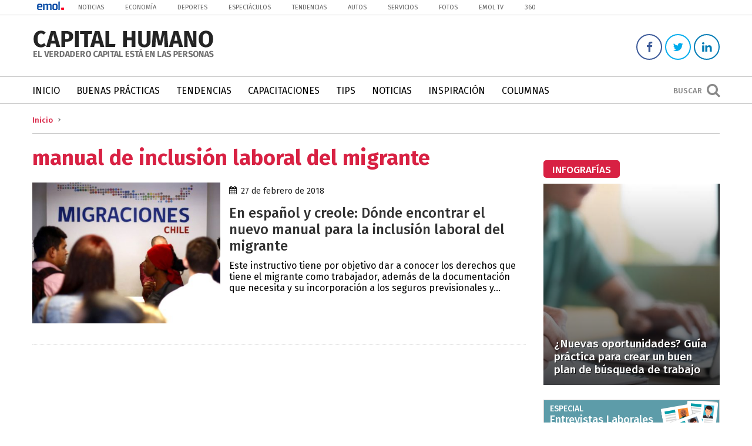

--- FILE ---
content_type: text/html; charset=UTF-8
request_url: https://capitalhumano.emol.com/tag/manual-de-inclusion-laboral-del-migrante/
body_size: 11696
content:
<!DOCTYPE html>
<!--[if IE 7]>
<html class="ie ie7" lang="es">
<![endif]-->
<!--[if IE 8]>
<html class="ie ie8" lang="es">
<![endif]-->
<!--[if !(IE 7) | !(IE 8) ]><!-->
<html lang="es">
<head>
	<title>manual de inclusión laboral del migrante Archivos - Capital Humano | Capital Humano </title>

	<!--[if lt IE 9]>
		<script src="https://html5shim.googlecode.com/svn/trunk/html5.js"></script>
		<link rel="stylesheet" type="text/css" href="https://capitalhumano.emol.com/wp-content/themes/capital-humano/css/ie.css" />
	<![endif]-->
	
	<meta charset="UTF-8" />
	<meta http-equiv="X-UA-Compatible" content="IE=edge,chrome=1">
	<meta name="description" content="El verdadero capital está en las personas">
	<meta name="author" content="manual de inclusión laboral del migrante Archivos - Capital Humano">
	<meta name="viewport" content="width=device-width">
	<meta name="google-site-verification" content="egrNW-rxf-WGRsYZ5UzgTxj-s3vGece1uCIAEVA6dWc" />
	
	<link rel="alternate" href="https://capitalhumano.emol.com/" hreflang="es-es" />
	
	<!-- ESTILOS -->
	<link rel="stylesheet" href="https://capitalhumano.emol.com/wp-content/themes/capital-humano/style.css" type="text/css" media="screen">
	<link href="https://cdnjs.cloudflare.com/ajax/libs/font-awesome/4.6.3/css/font-awesome.css" rel="stylesheet">
	<link rel="stylesheet" href="https://capitalhumano.emol.com/wp-content/themes/capital-humano/css/media.css" type="text/css" media="screen">
	
	<!-- FAVICON -->
		
			<link rel="shortcut icon" href="https://capitalhumano.emol.com/wp-content/uploads/2017/02/favicon.png" type="image/x-icon" />
		
	<link rel="apple-touch-icon" href="https://capitalhumano.emol.com/wp-content/themes/capital-humano/images/apple-touch/apple-touch-icon.png" />
	<link rel="apple-touch-icon" sizes="57x57" href="https://capitalhumano.emol.com/wp-content/themes/capital-humano/images/apple-touch/apple-touch-icon-57x57.png" />
	<link rel="apple-touch-icon" sizes="72x72" href="https://capitalhumano.emol.com/wp-content/themes/capital-humano/images/apple-touch/apple-touch-icon-72x72.png" />
	<link rel="apple-touch-icon" sizes="76x76" href="https://capitalhumano.emol.com/wp-content/themes/capital-humano/images/apple-touch/apple-touch-icon-76x76.png" />
	<link rel="apple-touch-icon" sizes="114x114" href="https://capitalhumano.emol.com/wp-content/themes/capital-humano/images/apple-touch/apple-touch-icon-114x114.png" />
	<link rel="apple-touch-icon" sizes="120x120" href="https://capitalhumano.emol.com/wp-content/themes/capital-humano/images/apple-touch/apple-touch-icon-120x120.png" />
	<link rel="apple-touch-icon" sizes="144x144" href="https://capitalhumano.emol.com/wp-content/themes/capital-humano/images/apple-touch/apple-touch-icon-144x144.png" />
	<link rel="apple-touch-icon" sizes="152x152" href="https://capitalhumano.emol.com/wp-content/themes/capital-humano/images/apple-touch/apple-touch-icon-152x152.png" />
	<link rel="apple-touch-icon" sizes="180x180" href="https://capitalhumano.emol.com/wp-content/themes/capital-humano/images/apple-touch/apple-touch-icon-180x180.png" />
	
	<script src="https://code.jquery.com/jquery-1.12.4.js"></script>
	<script src="https://code.jquery.com/ui/1.12.1/jquery-ui.js"></script>
	<!--script type="text/javascript" src="//static.emol.cl/emol50/js/jquery-1.11.2.min.js"></script>
	<script type="text/javascript" src="//static.emol.cl/emol50/js/jquery-ui.min.js"></script>
	
		
	<script>
		(function(i,s,o,g,r,a,m){i['GoogleAnalyticsObject']=r;i[r]=i[r]||function(){
		(i[r].q=i[r].q||[]).push(arguments)},i[r].l=1*new Date();a=s.createElement(o),
		m=s.getElementsByTagName(o)[0];a.async=1;a.src=g;m.parentNode.insertBefore(a,m)
		})(window,document,'script','https://www.google-analytics.com/analytics.js','ga');

		ga('create', 'UA-26279672-20', 'auto');
		ga('send', 'pageview');
	</script>
	
	<!-- Start Alexa Certify Javascript -->
<script type="text/javascript">
_atrk_opts = { atrk_acct:"19fFs1FYxz20cv", domain:"emol.com",dynamic: true};
(function() { var as = document.createElement('script'); as.type = 'text/javascript'; as.async = true; as.src = "https://certify-js.alexametrics.com/atrk.js"; var s = document.getElementsByTagName('script')[0];s.parentNode.insertBefore(as, s); })();
</script>
<noscript><img src="https://certify.alexametrics.com/atrk.gif?account=19fFs1FYxz20cv" style="display:none" height="1" width="1" alt="" /></noscript>
<!-- End Alexa Certify Javascript --> 

	
	<!-- PUBLICIDAD -->
	<script type="text/javascript" language="javascript" src="https://mediaserver.emol.cl/javascripts/json_banners/rv.js"></script> 
	<script src="https://static.emol.cl/emol50/js/publicidadsetup/isInViewport.js" type="text/javascript"></script>
	<script type="text/javascript" language="javascript" src="https://mediaserver.emol.cl/javascripts/json_banners/pbli_vwbl.js"></script>
    
	<meta name='robots' content='index, follow, max-image-preview:large, max-snippet:-1, max-video-preview:-1' />

	<!-- This site is optimized with the Yoast SEO plugin v25.6 - https://yoast.com/wordpress/plugins/seo/ -->
	<link rel="canonical" href="https://capitalhumano.emol.com/tag/manual-de-inclusion-laboral-del-migrante/" />
	<meta property="og:locale" content="es_ES" />
	<meta property="og:type" content="article" />
	<meta property="og:title" content="manual de inclusión laboral del migrante Archivos - Capital Humano" />
	<meta property="og:url" content="https://capitalhumano.emol.com/tag/manual-de-inclusion-laboral-del-migrante/" />
	<meta property="og:site_name" content="Capital Humano" />
	<meta name="twitter:card" content="summary_large_image" />
	<meta name="twitter:site" content="@CaphumanoEMOL" />
	<script type="application/ld+json" class="yoast-schema-graph">{"@context":"https://schema.org","@graph":[{"@type":"CollectionPage","@id":"https://capitalhumano.emol.com/tag/manual-de-inclusion-laboral-del-migrante/","url":"https://capitalhumano.emol.com/tag/manual-de-inclusion-laboral-del-migrante/","name":"manual de inclusión laboral del migrante Archivos - Capital Humano","isPartOf":{"@id":"https://capitalhumano.emol.com/#website"},"primaryImageOfPage":{"@id":"https://capitalhumano.emol.com/tag/manual-de-inclusion-laboral-del-migrante/#primaryimage"},"image":{"@id":"https://capitalhumano.emol.com/tag/manual-de-inclusion-laboral-del-migrante/#primaryimage"},"thumbnailUrl":"https://capitalhumano.emol.com/wp-content/uploads/2017/05/visas-de-trabajo-.jpg","breadcrumb":{"@id":"https://capitalhumano.emol.com/tag/manual-de-inclusion-laboral-del-migrante/#breadcrumb"},"inLanguage":"es"},{"@type":"ImageObject","inLanguage":"es","@id":"https://capitalhumano.emol.com/tag/manual-de-inclusion-laboral-del-migrante/#primaryimage","url":"https://capitalhumano.emol.com/wp-content/uploads/2017/05/visas-de-trabajo-.jpg","contentUrl":"https://capitalhumano.emol.com/wp-content/uploads/2017/05/visas-de-trabajo-.jpg","width":840,"height":500},{"@type":"BreadcrumbList","@id":"https://capitalhumano.emol.com/tag/manual-de-inclusion-laboral-del-migrante/#breadcrumb","itemListElement":[{"@type":"ListItem","position":1,"name":"Portada","item":"https://capitalhumano.emol.com/"},{"@type":"ListItem","position":2,"name":"manual de inclusión laboral del migrante"}]},{"@type":"WebSite","@id":"https://capitalhumano.emol.com/#website","url":"https://capitalhumano.emol.com/","name":"Capital Humano","description":"El verdadero capital está en las personas","potentialAction":[{"@type":"SearchAction","target":{"@type":"EntryPoint","urlTemplate":"https://capitalhumano.emol.com/?s={search_term_string}"},"query-input":{"@type":"PropertyValueSpecification","valueRequired":true,"valueName":"search_term_string"}}],"inLanguage":"es"}]}</script>
	<!-- / Yoast SEO plugin. -->


<script type="text/javascript" id="wpp-js" src="https://capitalhumano.emol.com/wp-content/plugins/wordpress-popular-posts/assets/js/wpp.min.js?ver=7.3.6" data-sampling="0" data-sampling-rate="100" data-api-url="https://capitalhumano.emol.com/wp-json/wordpress-popular-posts" data-post-id="0" data-token="38f5746b30" data-lang="0" data-debug="0"></script>
<link rel="alternate" type="application/rss+xml" title="Capital Humano &raquo; Etiqueta manual de inclusión laboral del migrante del feed" href="https://capitalhumano.emol.com/tag/manual-de-inclusion-laboral-del-migrante/feed/" />
<script type="text/javascript">
/* <![CDATA[ */
window._wpemojiSettings = {"baseUrl":"https:\/\/s.w.org\/images\/core\/emoji\/15.0.3\/72x72\/","ext":".png","svgUrl":"https:\/\/s.w.org\/images\/core\/emoji\/15.0.3\/svg\/","svgExt":".svg","source":{"concatemoji":"https:\/\/capitalhumano.emol.com\/wp-includes\/js\/wp-emoji-release.min.js?ver=0224b3f92a9928748bba1ba0ba4d3ca5"}};
/*! This file is auto-generated */
!function(i,n){var o,s,e;function c(e){try{var t={supportTests:e,timestamp:(new Date).valueOf()};sessionStorage.setItem(o,JSON.stringify(t))}catch(e){}}function p(e,t,n){e.clearRect(0,0,e.canvas.width,e.canvas.height),e.fillText(t,0,0);var t=new Uint32Array(e.getImageData(0,0,e.canvas.width,e.canvas.height).data),r=(e.clearRect(0,0,e.canvas.width,e.canvas.height),e.fillText(n,0,0),new Uint32Array(e.getImageData(0,0,e.canvas.width,e.canvas.height).data));return t.every(function(e,t){return e===r[t]})}function u(e,t,n){switch(t){case"flag":return n(e,"\ud83c\udff3\ufe0f\u200d\u26a7\ufe0f","\ud83c\udff3\ufe0f\u200b\u26a7\ufe0f")?!1:!n(e,"\ud83c\uddfa\ud83c\uddf3","\ud83c\uddfa\u200b\ud83c\uddf3")&&!n(e,"\ud83c\udff4\udb40\udc67\udb40\udc62\udb40\udc65\udb40\udc6e\udb40\udc67\udb40\udc7f","\ud83c\udff4\u200b\udb40\udc67\u200b\udb40\udc62\u200b\udb40\udc65\u200b\udb40\udc6e\u200b\udb40\udc67\u200b\udb40\udc7f");case"emoji":return!n(e,"\ud83d\udc26\u200d\u2b1b","\ud83d\udc26\u200b\u2b1b")}return!1}function f(e,t,n){var r="undefined"!=typeof WorkerGlobalScope&&self instanceof WorkerGlobalScope?new OffscreenCanvas(300,150):i.createElement("canvas"),a=r.getContext("2d",{willReadFrequently:!0}),o=(a.textBaseline="top",a.font="600 32px Arial",{});return e.forEach(function(e){o[e]=t(a,e,n)}),o}function t(e){var t=i.createElement("script");t.src=e,t.defer=!0,i.head.appendChild(t)}"undefined"!=typeof Promise&&(o="wpEmojiSettingsSupports",s=["flag","emoji"],n.supports={everything:!0,everythingExceptFlag:!0},e=new Promise(function(e){i.addEventListener("DOMContentLoaded",e,{once:!0})}),new Promise(function(t){var n=function(){try{var e=JSON.parse(sessionStorage.getItem(o));if("object"==typeof e&&"number"==typeof e.timestamp&&(new Date).valueOf()<e.timestamp+604800&&"object"==typeof e.supportTests)return e.supportTests}catch(e){}return null}();if(!n){if("undefined"!=typeof Worker&&"undefined"!=typeof OffscreenCanvas&&"undefined"!=typeof URL&&URL.createObjectURL&&"undefined"!=typeof Blob)try{var e="postMessage("+f.toString()+"("+[JSON.stringify(s),u.toString(),p.toString()].join(",")+"));",r=new Blob([e],{type:"text/javascript"}),a=new Worker(URL.createObjectURL(r),{name:"wpTestEmojiSupports"});return void(a.onmessage=function(e){c(n=e.data),a.terminate(),t(n)})}catch(e){}c(n=f(s,u,p))}t(n)}).then(function(e){for(var t in e)n.supports[t]=e[t],n.supports.everything=n.supports.everything&&n.supports[t],"flag"!==t&&(n.supports.everythingExceptFlag=n.supports.everythingExceptFlag&&n.supports[t]);n.supports.everythingExceptFlag=n.supports.everythingExceptFlag&&!n.supports.flag,n.DOMReady=!1,n.readyCallback=function(){n.DOMReady=!0}}).then(function(){return e}).then(function(){var e;n.supports.everything||(n.readyCallback(),(e=n.source||{}).concatemoji?t(e.concatemoji):e.wpemoji&&e.twemoji&&(t(e.twemoji),t(e.wpemoji)))}))}((window,document),window._wpemojiSettings);
/* ]]> */
</script>
<link rel='stylesheet' id='sgr_main-css' href='https://capitalhumano.emol.com/wp-content/plugins/simple-google-recaptcha/sgr.css?ver=1597067628' type='text/css' media='all' />
<style id='wp-emoji-styles-inline-css' type='text/css'>

	img.wp-smiley, img.emoji {
		display: inline !important;
		border: none !important;
		box-shadow: none !important;
		height: 1em !important;
		width: 1em !important;
		margin: 0 0.07em !important;
		vertical-align: -0.1em !important;
		background: none !important;
		padding: 0 !important;
	}
</style>
<link rel='stylesheet' id='wp-block-library-css' href='https://capitalhumano.emol.com/wp-includes/css/dist/block-library/style.min.css?ver=0224b3f92a9928748bba1ba0ba4d3ca5' type='text/css' media='all' />
<style id='classic-theme-styles-inline-css' type='text/css'>
/*! This file is auto-generated */
.wp-block-button__link{color:#fff;background-color:#32373c;border-radius:9999px;box-shadow:none;text-decoration:none;padding:calc(.667em + 2px) calc(1.333em + 2px);font-size:1.125em}.wp-block-file__button{background:#32373c;color:#fff;text-decoration:none}
</style>
<style id='global-styles-inline-css' type='text/css'>
:root{--wp--preset--aspect-ratio--square: 1;--wp--preset--aspect-ratio--4-3: 4/3;--wp--preset--aspect-ratio--3-4: 3/4;--wp--preset--aspect-ratio--3-2: 3/2;--wp--preset--aspect-ratio--2-3: 2/3;--wp--preset--aspect-ratio--16-9: 16/9;--wp--preset--aspect-ratio--9-16: 9/16;--wp--preset--color--black: #000000;--wp--preset--color--cyan-bluish-gray: #abb8c3;--wp--preset--color--white: #ffffff;--wp--preset--color--pale-pink: #f78da7;--wp--preset--color--vivid-red: #cf2e2e;--wp--preset--color--luminous-vivid-orange: #ff6900;--wp--preset--color--luminous-vivid-amber: #fcb900;--wp--preset--color--light-green-cyan: #7bdcb5;--wp--preset--color--vivid-green-cyan: #00d084;--wp--preset--color--pale-cyan-blue: #8ed1fc;--wp--preset--color--vivid-cyan-blue: #0693e3;--wp--preset--color--vivid-purple: #9b51e0;--wp--preset--gradient--vivid-cyan-blue-to-vivid-purple: linear-gradient(135deg,rgba(6,147,227,1) 0%,rgb(155,81,224) 100%);--wp--preset--gradient--light-green-cyan-to-vivid-green-cyan: linear-gradient(135deg,rgb(122,220,180) 0%,rgb(0,208,130) 100%);--wp--preset--gradient--luminous-vivid-amber-to-luminous-vivid-orange: linear-gradient(135deg,rgba(252,185,0,1) 0%,rgba(255,105,0,1) 100%);--wp--preset--gradient--luminous-vivid-orange-to-vivid-red: linear-gradient(135deg,rgba(255,105,0,1) 0%,rgb(207,46,46) 100%);--wp--preset--gradient--very-light-gray-to-cyan-bluish-gray: linear-gradient(135deg,rgb(238,238,238) 0%,rgb(169,184,195) 100%);--wp--preset--gradient--cool-to-warm-spectrum: linear-gradient(135deg,rgb(74,234,220) 0%,rgb(151,120,209) 20%,rgb(207,42,186) 40%,rgb(238,44,130) 60%,rgb(251,105,98) 80%,rgb(254,248,76) 100%);--wp--preset--gradient--blush-light-purple: linear-gradient(135deg,rgb(255,206,236) 0%,rgb(152,150,240) 100%);--wp--preset--gradient--blush-bordeaux: linear-gradient(135deg,rgb(254,205,165) 0%,rgb(254,45,45) 50%,rgb(107,0,62) 100%);--wp--preset--gradient--luminous-dusk: linear-gradient(135deg,rgb(255,203,112) 0%,rgb(199,81,192) 50%,rgb(65,88,208) 100%);--wp--preset--gradient--pale-ocean: linear-gradient(135deg,rgb(255,245,203) 0%,rgb(182,227,212) 50%,rgb(51,167,181) 100%);--wp--preset--gradient--electric-grass: linear-gradient(135deg,rgb(202,248,128) 0%,rgb(113,206,126) 100%);--wp--preset--gradient--midnight: linear-gradient(135deg,rgb(2,3,129) 0%,rgb(40,116,252) 100%);--wp--preset--font-size--small: 13px;--wp--preset--font-size--medium: 20px;--wp--preset--font-size--large: 36px;--wp--preset--font-size--x-large: 42px;--wp--preset--spacing--20: 0.44rem;--wp--preset--spacing--30: 0.67rem;--wp--preset--spacing--40: 1rem;--wp--preset--spacing--50: 1.5rem;--wp--preset--spacing--60: 2.25rem;--wp--preset--spacing--70: 3.38rem;--wp--preset--spacing--80: 5.06rem;--wp--preset--shadow--natural: 6px 6px 9px rgba(0, 0, 0, 0.2);--wp--preset--shadow--deep: 12px 12px 50px rgba(0, 0, 0, 0.4);--wp--preset--shadow--sharp: 6px 6px 0px rgba(0, 0, 0, 0.2);--wp--preset--shadow--outlined: 6px 6px 0px -3px rgba(255, 255, 255, 1), 6px 6px rgba(0, 0, 0, 1);--wp--preset--shadow--crisp: 6px 6px 0px rgba(0, 0, 0, 1);}:where(.is-layout-flex){gap: 0.5em;}:where(.is-layout-grid){gap: 0.5em;}body .is-layout-flex{display: flex;}.is-layout-flex{flex-wrap: wrap;align-items: center;}.is-layout-flex > :is(*, div){margin: 0;}body .is-layout-grid{display: grid;}.is-layout-grid > :is(*, div){margin: 0;}:where(.wp-block-columns.is-layout-flex){gap: 2em;}:where(.wp-block-columns.is-layout-grid){gap: 2em;}:where(.wp-block-post-template.is-layout-flex){gap: 1.25em;}:where(.wp-block-post-template.is-layout-grid){gap: 1.25em;}.has-black-color{color: var(--wp--preset--color--black) !important;}.has-cyan-bluish-gray-color{color: var(--wp--preset--color--cyan-bluish-gray) !important;}.has-white-color{color: var(--wp--preset--color--white) !important;}.has-pale-pink-color{color: var(--wp--preset--color--pale-pink) !important;}.has-vivid-red-color{color: var(--wp--preset--color--vivid-red) !important;}.has-luminous-vivid-orange-color{color: var(--wp--preset--color--luminous-vivid-orange) !important;}.has-luminous-vivid-amber-color{color: var(--wp--preset--color--luminous-vivid-amber) !important;}.has-light-green-cyan-color{color: var(--wp--preset--color--light-green-cyan) !important;}.has-vivid-green-cyan-color{color: var(--wp--preset--color--vivid-green-cyan) !important;}.has-pale-cyan-blue-color{color: var(--wp--preset--color--pale-cyan-blue) !important;}.has-vivid-cyan-blue-color{color: var(--wp--preset--color--vivid-cyan-blue) !important;}.has-vivid-purple-color{color: var(--wp--preset--color--vivid-purple) !important;}.has-black-background-color{background-color: var(--wp--preset--color--black) !important;}.has-cyan-bluish-gray-background-color{background-color: var(--wp--preset--color--cyan-bluish-gray) !important;}.has-white-background-color{background-color: var(--wp--preset--color--white) !important;}.has-pale-pink-background-color{background-color: var(--wp--preset--color--pale-pink) !important;}.has-vivid-red-background-color{background-color: var(--wp--preset--color--vivid-red) !important;}.has-luminous-vivid-orange-background-color{background-color: var(--wp--preset--color--luminous-vivid-orange) !important;}.has-luminous-vivid-amber-background-color{background-color: var(--wp--preset--color--luminous-vivid-amber) !important;}.has-light-green-cyan-background-color{background-color: var(--wp--preset--color--light-green-cyan) !important;}.has-vivid-green-cyan-background-color{background-color: var(--wp--preset--color--vivid-green-cyan) !important;}.has-pale-cyan-blue-background-color{background-color: var(--wp--preset--color--pale-cyan-blue) !important;}.has-vivid-cyan-blue-background-color{background-color: var(--wp--preset--color--vivid-cyan-blue) !important;}.has-vivid-purple-background-color{background-color: var(--wp--preset--color--vivid-purple) !important;}.has-black-border-color{border-color: var(--wp--preset--color--black) !important;}.has-cyan-bluish-gray-border-color{border-color: var(--wp--preset--color--cyan-bluish-gray) !important;}.has-white-border-color{border-color: var(--wp--preset--color--white) !important;}.has-pale-pink-border-color{border-color: var(--wp--preset--color--pale-pink) !important;}.has-vivid-red-border-color{border-color: var(--wp--preset--color--vivid-red) !important;}.has-luminous-vivid-orange-border-color{border-color: var(--wp--preset--color--luminous-vivid-orange) !important;}.has-luminous-vivid-amber-border-color{border-color: var(--wp--preset--color--luminous-vivid-amber) !important;}.has-light-green-cyan-border-color{border-color: var(--wp--preset--color--light-green-cyan) !important;}.has-vivid-green-cyan-border-color{border-color: var(--wp--preset--color--vivid-green-cyan) !important;}.has-pale-cyan-blue-border-color{border-color: var(--wp--preset--color--pale-cyan-blue) !important;}.has-vivid-cyan-blue-border-color{border-color: var(--wp--preset--color--vivid-cyan-blue) !important;}.has-vivid-purple-border-color{border-color: var(--wp--preset--color--vivid-purple) !important;}.has-vivid-cyan-blue-to-vivid-purple-gradient-background{background: var(--wp--preset--gradient--vivid-cyan-blue-to-vivid-purple) !important;}.has-light-green-cyan-to-vivid-green-cyan-gradient-background{background: var(--wp--preset--gradient--light-green-cyan-to-vivid-green-cyan) !important;}.has-luminous-vivid-amber-to-luminous-vivid-orange-gradient-background{background: var(--wp--preset--gradient--luminous-vivid-amber-to-luminous-vivid-orange) !important;}.has-luminous-vivid-orange-to-vivid-red-gradient-background{background: var(--wp--preset--gradient--luminous-vivid-orange-to-vivid-red) !important;}.has-very-light-gray-to-cyan-bluish-gray-gradient-background{background: var(--wp--preset--gradient--very-light-gray-to-cyan-bluish-gray) !important;}.has-cool-to-warm-spectrum-gradient-background{background: var(--wp--preset--gradient--cool-to-warm-spectrum) !important;}.has-blush-light-purple-gradient-background{background: var(--wp--preset--gradient--blush-light-purple) !important;}.has-blush-bordeaux-gradient-background{background: var(--wp--preset--gradient--blush-bordeaux) !important;}.has-luminous-dusk-gradient-background{background: var(--wp--preset--gradient--luminous-dusk) !important;}.has-pale-ocean-gradient-background{background: var(--wp--preset--gradient--pale-ocean) !important;}.has-electric-grass-gradient-background{background: var(--wp--preset--gradient--electric-grass) !important;}.has-midnight-gradient-background{background: var(--wp--preset--gradient--midnight) !important;}.has-small-font-size{font-size: var(--wp--preset--font-size--small) !important;}.has-medium-font-size{font-size: var(--wp--preset--font-size--medium) !important;}.has-large-font-size{font-size: var(--wp--preset--font-size--large) !important;}.has-x-large-font-size{font-size: var(--wp--preset--font-size--x-large) !important;}
:where(.wp-block-post-template.is-layout-flex){gap: 1.25em;}:where(.wp-block-post-template.is-layout-grid){gap: 1.25em;}
:where(.wp-block-columns.is-layout-flex){gap: 2em;}:where(.wp-block-columns.is-layout-grid){gap: 2em;}
:root :where(.wp-block-pullquote){font-size: 1.5em;line-height: 1.6;}
</style>
<link rel='stylesheet' id='wordpress-popular-posts-css-css' href='https://capitalhumano.emol.com/wp-content/plugins/wordpress-popular-posts/assets/css/wpp.css?ver=7.3.6' type='text/css' media='all' />
<script type="text/javascript" id="sgr_main-js-extra">
/* <![CDATA[ */
var sgr_main = {"sgr_site_key":"6LdHDCATAAAAADk8YXUmALhifzm9O3dBRQiUfoCl"};
/* ]]> */
</script>
<script type="text/javascript" src="https://capitalhumano.emol.com/wp-content/plugins/simple-google-recaptcha/sgr.js?ver=1597067628" id="sgr_main-js"></script>
<link rel="https://api.w.org/" href="https://capitalhumano.emol.com/wp-json/" /><link rel="alternate" title="JSON" type="application/json" href="https://capitalhumano.emol.com/wp-json/wp/v2/tags/4490" /><link rel="EditURI" type="application/rsd+xml" title="RSD" href="https://capitalhumano.emol.com/xmlrpc.php?rsd" />
            <style id="wpp-loading-animation-styles">@-webkit-keyframes bgslide{from{background-position-x:0}to{background-position-x:-200%}}@keyframes bgslide{from{background-position-x:0}to{background-position-x:-200%}}.wpp-widget-block-placeholder,.wpp-shortcode-placeholder{margin:0 auto;width:60px;height:3px;background:#dd3737;background:linear-gradient(90deg,#dd3737 0%,#571313 10%,#dd3737 100%);background-size:200% auto;border-radius:3px;-webkit-animation:bgslide 1s infinite linear;animation:bgslide 1s infinite linear}</style>
            <link rel="icon" href="https://capitalhumano.emol.com/wp-content/uploads/2017/02/cropped-favicon-32x32.png" sizes="32x32" />
<link rel="icon" href="https://capitalhumano.emol.com/wp-content/uploads/2017/02/cropped-favicon-192x192.png" sizes="192x192" />
<link rel="apple-touch-icon" href="https://capitalhumano.emol.com/wp-content/uploads/2017/02/cropped-favicon-180x180.png" />
<meta name="msapplication-TileImage" content="https://capitalhumano.emol.com/wp-content/uploads/2017/02/cropped-favicon-270x270.png" />
	<script type="text/javascript" language="javascript" src="https://static.emol.cl/emol50/js/jquery.textcomplete.js"></script>
</head>
<body data-rsssl=1 class="archive tag tag-manual-de-inclusion-laboral-del-migrante tag-4490">
	
		
		
	<div class="content_searchForm">
	<div class="btn_close" onClick="$('.content_searchForm').fadeOut('fast');"><i class="fa fa-times" aria-hidden="true"></i></div>
	<div class="box_searchForm">
		<div class="title_box_searchForm">Buscar temas</div>
		<form method="get" id="searchform" action="https://capitalhumano.emol.com/" role="search">
			<input type="text" class="fieldSearch" name="s" value="" id="s" placeholder="Escribir aqu&iacute;" />
			<input type="submit" class="submitSearch" name="submit" id="searchsubmit" value="Buscar" />
		</form>
	</div>
</div>	
	<header>
		
		<div class="box-emol">
			<div class="site">
				<div class="box-emol-logo">
					<a href="http://www.emol.com/"><img src="https://capitalhumano.emol.com/wp-content/uploads/2018/08/logo-emol-banner.png" border="0"></a>
				</div>
				<ul>
					<li class="emol-menu"><a href="http://www.emol.com/" target="_parent">Noticias</a></li>
					<li class="emol-menu"><a href="http://www.emol.com/economia/" target="_blank">Econom&iacute;a</a></li>
					<li class="emol-menu"><a href="http://www.emol.com/deportes/" target="_blank">Deportes</a></li>
					<li class="emol-menu"><a href="http://www.emol.com/espectaculos/" target="_blank">Espect&aacute;culos</a></li>
					<li class="emol-menu"><a href="http://www.emol.com/tendencias/" target="_blank">Tendencias</a></li>
					<li class="emol-menu"><a href="http://www.emol.com/autos/" target="_blank">Autos</a></li>
					<li class="emol-menu"><a href="http://www.emol.com/servicios/" target="_blank">Servicios</a></li>
					<li class="emol-menu"><a href="http://www.emol.com/fotos/" target="_blank">Fotos</a>
					<li class="emol-menu"><a href="http://tv.emol.com/" target="_blank">Emol TV</a></li>
					<li class="emol-menu"><a href="http://www.emol.com/360/" target="_blank">360</a></li>
				</ul>
			</div>
		</div>

		<div class="site">
			<div class="container_logos_header">
				<a href="https://capitalhumano.emol.com" title="Capital Humano">
											<img itemprop="image" src="https://capitalhumano.emol.com/wp-content/uploads/2016/05/capital-humano.png" alt="Capital Humano | El verdadero capital está en las personas" />
									</a>
			</div>
			<div class="contentSocial">
									<a href="https://www.facebook.com/capitalhumanoEMOL/" target="_blank" class="facebook"><i class="fa fa-facebook"></i></a>
													<a href="https://twitter.com/CaphumanoEMOL" target="_blank" class="twitter"><i class="fa fa-twitter"></i></a>
																	<a href="https://www.linkedin.com/company-beta/16194826/" target="_blank" class="linkedin"><i class="fa fa-linkedin"></i></a>
																			</div>
		</div>

		<nav id="menu">
			<div class="site">
				<div class="content_btnMenu" onClick="$('.mainMenu').slideToggle('fast'); $('nav#menu').toggleClass('mm-opening');">
					<span></span> <div class="btn_menu_txt">Men&uacute;</div>
				</div>
				<div class="content_search" onClick="$('.content_searchForm').fadeIn('fast');">
					<div class="txt_search_btn">Buscar</div> <i class='fa fa-search'></i>
				</div>
				<div class="mainMenu"><ul id="menuPrincipal" class="menuPrincipal"><li id="menu-item-45" class="menu-item menu-item-type-custom menu-item-object-custom menu-item-home menu-item-45"><a href="https://capitalhumano.emol.com/">Inicio</a></li>
<li id="menu-item-47" class="menu-item menu-item-type-taxonomy menu-item-object-category menu-item-47"><a href="https://capitalhumano.emol.com/category/buenas-practicas/">Buenas Prácticas</a></li>
<li id="menu-item-50" class="menu-item menu-item-type-taxonomy menu-item-object-category menu-item-50"><a href="https://capitalhumano.emol.com/category/tendencias/">Tendencias</a></li>
<li id="menu-item-48" class="menu-item menu-item-type-taxonomy menu-item-object-category menu-item-48"><a href="https://capitalhumano.emol.com/category/capacitaciones/">Capacitaciones</a></li>
<li id="menu-item-5046" class="menu-item menu-item-type-taxonomy menu-item-object-category menu-item-5046"><a href="https://capitalhumano.emol.com/category/tips/">Tips</a></li>
<li id="menu-item-51" class="menu-item menu-item-type-taxonomy menu-item-object-category menu-item-51"><a href="https://capitalhumano.emol.com/category/noticias/">Noticias</a></li>
<li id="menu-item-5048" class="menu-item menu-item-type-taxonomy menu-item-object-category menu-item-5048"><a href="https://capitalhumano.emol.com/category/inspiracion/">Inspiración</a></li>
<li id="menu-item-5047" class="menu-item menu-item-type-taxonomy menu-item-object-category menu-item-5047"><a href="https://capitalhumano.emol.com/category/columnas/">Columnas</a></li>
</ul></div>			</div>
		</nav>

	</header>

	<div id="wrapper" class="post-9223 post type-post status-publish format-standard has-post-thumbnail hentry category-buenas-practicas tag-alejandra-krauss tag-capital-humano tag-capital-humano-emol tag-ch tag-emol tag-inclusion tag-inclusion-laboral tag-manual-de-inclusion-laboral-del-migrante tag-migrante tag-migrantes tag-ministerio-del-trabajo"> 

<ul id="breadcrumbs"><li><a href="https://capitalhumano.emol.com">Inicio</a></li></ul>
<div class="left_column">
	
	<h1 class="categoryTitle">

		manual de inclusión laboral del migrante
	</h1>

	
		<article class="article_listCategry">

			
				<figure class="content_imgPost_archive">

					<a href="https://capitalhumano.emol.com/9223/nuevo-manual-la-inclusion-laboral-del-migrante/" title="En español y creole: Dónde encontrar el nuevo manual para la inclusión laboral del migrante">

						<img width="450" height="338" src="https://capitalhumano.emol.com/wp-content/uploads/2017/05/visas-de-trabajo--450x338.jpg" class="attachment-list_middle size-list_middle wp-post-image" alt="" decoding="async" fetchpriority="high" />
					</a>

				</figure>

			
			<div class="container_category_date">

				<div class="post_date">

					<i class="fa fa-calendar" aria-hidden="true"></i> 27 de febrero de 2018
				</div>

			</div>

			<h2 class="titleArticle_category">

				<a href="https://capitalhumano.emol.com/9223/nuevo-manual-la-inclusion-laboral-del-migrante/">En español y creole: Dónde encontrar el nuevo manual para la inclusión laboral del migrante</a>

			</h2>

			Este instructivo tiene por objetivo dar a conocer los derechos que tiene el migrante como trabajador, además de la documentación que necesita y su incorporación a los seguros previsionales y...
		</article>

	            
	<div class="navigation"></div>
	
</div>

<aside class="right_column">
	
		
			
			
			<div id="custom_html-5" class="widget_text item_sidebar widget_custom_html"><div class="textwidget custom-html-widget"><div id="rv_z_192"></div><script>getItemsRV("capitalhumano", "192", "", false, "#rv_z_192");</script></div></div><div id="execphp-5" class="item_sidebar widget_execphp"><h3 class="title_box"><span>Infografías</span></h3>			<div class="execphpwidget">
	<div class="container_infographic">

		<figure class="img_infographic">

			<img width="350" height="400" src="https://capitalhumano.emol.com/wp-content/uploads/2018/06/búsqueda-de-trabajo-350x400.jpg" class="attachment-featured_tips size-featured_tips wp-post-image" alt="" decoding="async" loading="lazy" />
		</figure>

		<a href="https://capitalhumano.emol.com/11935/busqueda-de-trabajo-2/" title="¿Nuevas oportunidades? Guía práctica para crear un buen plan de búsqueda de trabajo" class="bg_black"></a>

		<h2 class="title_infographic">

			<a href="https://capitalhumano.emol.com/11935/busqueda-de-trabajo-2/" title="¿Nuevas oportunidades? Guía práctica para crear un buen plan de búsqueda de trabajo">

				¿Nuevas oportunidades? Guía práctica para crear un buen plan de búsqueda de trabajo
			</a>

		</h2>
			
	</div>
	
</div>
		</div><div id="execphp-7" class="item_sidebar widget_execphp">			<div class="execphpwidget"><div class="container_especiales">

	
		
	<div class="top_box_especiales" style="background: #5d9ca9 url('https://capitalhumano.emol.com/wp-content/uploads/2017/08/especial-cv.png') bottom right no-repeat;">
		
		<h3 class="title_box_especiales" style="color: #fff;">
			<span>Especial</span>Entrevistas Laborales
		</h3>
		
	</div>
	
	<div class="container_info_specialPost">
		
		<figure class="img_colmunas">

			<a href="https://capitalhumano.emol.com/12786/te-va-mal-cuando-postulas-a-un-trabajo-fijate-en-este-checklist-de-cosas-en-las-que-te-tienes-que-fijas-siempre-antes-de-postular/" title="¿Te va mal cuando postulas a un trabajo? Fíjate en este checklist de cosas en las que te tienes que fijar siempre antes de postular">

				<img width="450" height="338" src="https://capitalhumano.emol.com/wp-content/uploads/2019/05/checklist-450x338.jpg" class="attachment-list_middle size-list_middle wp-post-image" alt="" decoding="async" loading="lazy" srcset="https://capitalhumano.emol.com/wp-content/uploads/2019/05/checklist-450x338.jpg 450w, https://capitalhumano.emol.com/wp-content/uploads/2019/05/checklist-400x300.jpg 400w" sizes="(max-width: 450px) 100vw, 450px" />
			</a>

		</figure>

		<h2 class="title_specials">

			<a href="https://capitalhumano.emol.com/12786/te-va-mal-cuando-postulas-a-un-trabajo-fijate-en-este-checklist-de-cosas-en-las-que-te-tienes-que-fijas-siempre-antes-de-postular/" title="¿Te va mal cuando postulas a un trabajo? Fíjate en este checklist de cosas en las que te tienes que fijar siempre antes de postular">

				¿Te va mal cuando postulas a un trabajo? Fíjate en este checklist de cosas en las que te tienes que fijar siempre antes de postular
			</a>

		</h2>

		<p class="excerpt_featured_tips">Estas son las seis cosas más importantes que se deben revisar antes de solicitar un...</p>
		
	</div>
	
	
</div></div>
		</div>
<div id="wpp-3" class="item_sidebar popular-posts">

</div>
<div id="execphp-2" class="item_sidebar widget_execphp"><h3 class="title_box"><span>Inspiración</span></h3>			<div class="execphpwidget">
	<div class="container_inspiration">

		<figure class="img_inspiration">
			
			<a href="https://capitalhumano.emol.com/13007/inspiracion-charlas-ted-2020/" title="Inspiración: Las mejores charlas TED para comenzar el 2020 de forma renovada">
				
				<img width="450" height="338" src="https://capitalhumano.emol.com/wp-content/uploads/2019/12/shutterstock_394104886-450x338.jpg" class="attachment-list_middle size-list_middle wp-post-image" alt="" decoding="async" loading="lazy" srcset="https://capitalhumano.emol.com/wp-content/uploads/2019/12/shutterstock_394104886-450x338.jpg 450w, https://capitalhumano.emol.com/wp-content/uploads/2019/12/shutterstock_394104886-400x300.jpg 400w" sizes="(max-width: 450px) 100vw, 450px" />				
			</a>

		</figure>

		<h2 class="title_inspiration">

			<a href="https://capitalhumano.emol.com/13007/inspiracion-charlas-ted-2020/" title="Inspiración: Las mejores charlas TED para comenzar el 2020 de forma renovada">

				Inspiración: Las mejores charlas TED para comenzar el 2020 de forma renovada
			</a>

		</h2>
		
		<p class="excerpt_inspiration">Desde ayudar a aplicar la inteligencia emocional en trabajo, mantener un espíritu creativo, o conocer las implicancias del cambio climático...</p>
			
	</div>
	
</div>
		</div>	
			
	
</aside>
		<div class="content_scrollToTop">
			
			<a href="#" class="scrollToTop"><i class="fa fa-chevron-up"></i> volver al inicio</a>
		
		</div>
		
		<script>
		
			$( function() {
				//Click event to scroll to top
				$('.scrollToTop').click(function(){
					$('html, body').animate({scrollTop : 0},800);
					return false;
				});
			} );
		
		</script>

	</div>

	<footer>
		
		<div class="site">
			
			<nav class="footerMenu"><ul id="menuFooter" class="menuPrincipal_footer"><li class="menu-item menu-item-type-custom menu-item-object-custom menu-item-home menu-item-45"><a href="https://capitalhumano.emol.com/">Inicio</a></li>
<li class="menu-item menu-item-type-taxonomy menu-item-object-category menu-item-47"><a href="https://capitalhumano.emol.com/category/buenas-practicas/">Buenas Prácticas</a></li>
<li class="menu-item menu-item-type-taxonomy menu-item-object-category menu-item-50"><a href="https://capitalhumano.emol.com/category/tendencias/">Tendencias</a></li>
<li class="menu-item menu-item-type-taxonomy menu-item-object-category menu-item-48"><a href="https://capitalhumano.emol.com/category/capacitaciones/">Capacitaciones</a></li>
<li class="menu-item menu-item-type-taxonomy menu-item-object-category menu-item-5046"><a href="https://capitalhumano.emol.com/category/tips/">Tips</a></li>
<li class="menu-item menu-item-type-taxonomy menu-item-object-category menu-item-51"><a href="https://capitalhumano.emol.com/category/noticias/">Noticias</a></li>
<li class="menu-item menu-item-type-taxonomy menu-item-object-category menu-item-5048"><a href="https://capitalhumano.emol.com/category/inspiracion/">Inspiración</a></li>
<li class="menu-item menu-item-type-taxonomy menu-item-object-category menu-item-5047"><a href="https://capitalhumano.emol.com/category/columnas/">Columnas</a></li>
</ul></nav>			
						
			<div class="container-cols-footer">
			
				<div class="col-footer fl">
				
					<div class="box-col-footer">
						
						<div class="box-logo-footer">
						
							<a href="https://capitalhumano.emol.com" title="Capital Humano">

								
									<img src="https://capitalhumano.emol.com/wp-content/uploads/2016/05/capital-humano-white.png" alt="Capital Humano | El verdadero capital está en las personas" />

								
							</a>
							
						</div>
						
						
							<div class="box-logo-footer">

								<img src="https://capitalhumano.emol.com/wp-content/uploads/2016/05/logo_emol_white.png" />

							</div>

						
					</div>
				
				</div>
				
				<div class="col-footer fl">
					
					<div class="box-col-footer">
						
						<h3 class="title-box-footer">S&iacute;guenos</h3>
						
						<div class="container_social_net_footer">
				
							
								
									<div class="item-social_net">
										<a href="https://www.facebook.com/capitalhumanoEMOL/" target="_blank"><i class="fa fa-facebook"></i><span>Facebook</span></a>
									</div>

								
																	
									<div class="item-social_net">
										<a href="https://twitter.com/CaphumanoEMOL" target="_blank"><i class="fa fa-twitter"></i><span>Twitter</span></a>
									</div>

								
								
								
									<div class="item-social_net">
										<a href="https://www.linkedin.com/company-beta/16194826/" target="_blank"><i class="fa fa-linkedin"></i><span>LinkedIn</span></a>
									</div>

								
								
								
								
														
						</div>
						
					</div>
					
				</div>
				
				<div class="col-footer fl">
					
					<div class="box-col-footer">
						
						<h3 class="title-box-footer">Newsletter</h3>
						
						<!-- Begin MailChimp Signup Form -->
						<!--link href="//cdn-images.mailchimp.com/embedcode/classic-10_7.css" rel="stylesheet" type="text/css"-->
						<style type="text/css">
							#mc_embed_signup {
								overflow:hidden;
							}
							
							#mc_embed_signup .mc-field-group label {
								margin: 0 0 10px;
								padding: 0;
							}
							
							#mc_embed_signup #mce-EMAIL {
								border: none;
								margin-bottom: 5px;
							}
							
							#mc_embed_signup #mc-embedded-subscribe {
								-webkit-border-radius: 0px; */
								-moz-border-radius: 0px;
								border-radius: 0px;
								border-color: #fff;
								color: #fff;
							}
							
							#mc_embed_signup #mc-embedded-subscribe:hover {
								background: #fff;
								color: #d82143;
							}
							/* Add your own MailChimp form style overrides in your site stylesheet or in this style block.
							   We recommend moving this block and the preceding CSS link to the HEAD of your HTML file. */
						</style>
						
						<div id="mc_embed_signup">
						
							<form action="//emol.us2.list-manage.com/subscribe/post?u=5dd3d4ed4ec57e114d7a4ebf1&amp;id=d8768e2600" method="post" id="mc-embedded-subscribe-form" name="mc-embedded-subscribe-form" class="validate" target="_blank" novalidate>
							
								<div id="mc_embed_signup_scroll">

									<div class="mc-field-group">
										<label for="mce-EMAIL">Suscríbete a nuestro boletín informativo.</label>
										<input type="email" value="" name="EMAIL" class="required email" id="mce-EMAIL" placeholder="Ingresa tu e-mail">
									</div>
							
									<div id="mce-responses" class="clear">
										<div class="response" id="mce-error-response" style="display:none"></div>
										<div class="response" id="mce-success-response" style="display:none"></div>
									</div>    <!-- real people should not fill this in and expect good things - do not remove this or risk form bot signups-->
							
									<div style="position: absolute; left: -5000px;" aria-hidden="true">
										<input type="text" name="b_5dd3d4ed4ec57e114d7a4ebf1_d8768e2600" tabindex="-1" value="">
									</div>
							
									<div class="clear">
										<input type="submit" value="Suscribirse" name="subscribe" id="mc-embedded-subscribe" class="button">
									</div>
							
								</div>
							
							</form>
						
						</div>

						<!--End mc_embed_signup-->
						
					</div>
					
				</div>
				
			</div>
			
		</div>

	</footer>
	
	<script type="text/javascript" src="//downloads.mailchimp.com/js/signup-forms/popup/embed.js" data-dojo-config="usePlainJson: true, isDebug: false"></script><script type="text/javascript">require(["mojo/signup-forms/Loader"], function(L) { L.start({"baseUrl":"mc.us2.list-manage.com","uuid":"5dd3d4ed4ec57e114d7a4ebf1","lid":"d8768e2600"}) })</script>

	
</body>

</html>

--- FILE ---
content_type: text/css
request_url: https://capitalhumano.emol.com/wp-content/themes/capital-humano/style.css
body_size: 30590
content:
/* 
=================================================
	Theme Name: Capital Humano
	Theme URI: http://www.capitalhumano.emol.com
	Author: Oscar Madrid V.
	Author URI: oscar.madrid@mercurio.cl
	Description: Tema diseñado y desarrollado para Capital Humano
	Version: 2.0.0
	License: Sólo uso Emol Labs
	License URI: http://www.emol.com
	Text Domain: Capital Humano
=================================================
*/

@import url("css/reset.css");
@import 'https://fonts.googleapis.com/css?family=Fira+Sans:300,300i,400,400i,500,500i,700,700i';
/* font-family: 'Fira Sans', sans-serif; */

/* =WordPress Core
-------------------------------------------------------------- */
.alignnone {
    margin: 0 0 20px 0;
}
.aligncenter,
div.aligncenter {
    display: block;
    margin: 5px auto 5px auto;
}
.alignright {
    float:right;
    margin: 5px 0 20px 20px;
}
.alignleft {
    float: left;
    margin: 5px 20px 20px 0;
}
a img.alignright {
    float: right;
    margin: 5px 0 20px 20px;
}
a img.alignnone {
    margin: 5px 20px 20px 0;
}
a img.alignleft {
    float: left;
    margin: 5px 20px 20px 0;
}
a img.aligncenter {
    display: block;
    margin-left: auto;
    margin-right: auto
}
.wp-caption {
    text-align: left;
	border-bottom:1px solid #d2d2d2;
}
.wp-caption.alignnone {
    margin: 0 20px 20px 0;
}
.wp-caption.alignleft {
    margin: 0 20px 20px 0;
	width: 320px !important;
}
.wp-caption.alignright {
    margin: 0 0 20px 20px;
	width: 320px !important;
}
.wp-caption img {
    border: 0 none;
    height: auto;
    margin: 0;
    padding: 0;
    width: 100%;
}
.wp-caption p.wp-caption-text {
    font-size:0.750em;
    margin: 0;
	padding:5px 0 8px;
}

/* Text meant only for screen readers. */
.screen-reader-text {
	clip: rect(1px, 1px, 1px, 1px);
	position: absolute !important;
	height: 1px;
	width: 1px;
	overflow: hidden;
}
.screen-reader-text:focus {
	background-color: #f1f1f1;
	border-radius: 3px;
	box-shadow: 0 0 2px 2px rgba(0, 0, 0, 0.6);
	clip: auto !important;
	color: #21759b;
	display: block;
	font-size: 14px;
	font-size: 0.875rem;
	font-weight: bold;
	height: auto;
	left: 5px;
	line-height: normal;
	padding: 15px 23px 14px;
	text-decoration: none;
	top: 5px;
	width: auto;
	z-index: 100000; /* Above WP toolbar. */
}
.sticky,
.gallery-caption,
.bypostauthor{
}


body{
	font-family: 'Fira Sans', sans-serif;
	font-size:16px;
	font-size:1em;
	line-height:1.2;
	font-weight:400;
	background:#fff;
	color:#000;
}
img{
	border:0;
}
h1,h2,h3,h4,h5,h6{
	font-weight:500;
	margin:0;
}
b,
strong{
	font-weight:700;
}
i{
	font-style:italic;
}
p{
	line-height:1.4;
	margin:0;
}
p a{
	font-weight:500;
	color:#d82143;
}
a{
	color:#323232;
}
a:hover{
	color:#d82143;
}
sup { 
    vertical-align: super;
    font-size: smaller;
}
label{
	padding-left:5px;
	margin-bottom:3px;
}
input,
textarea{
	border:1px solid #ccc;
	width:100%;
	font-family: 'Fira Sans', sans-serif;
	font-size:0.813em;
}
input[type="email"],
input[type="password"],
input[type="text"],
input[type="url"],
input[type="tel"],
input[type="search"]{
	line-height:50px;
	height:50px;
	padding:0 12px;
	margin:0;
	box-sizing:border-box;
	-moz-box-sizing:border-box;
	-webkit-box-sizing:border-box;
}
textarea{
	overflow:auto;
	vertical-align:top;
	padding:10px;
	margin:0;
}
input[type="email"]:focus,
input[type="password"]:focus,
input[type="text"]:focus,
input[type="url"]:focus,
input[type="tel"]:focus,
textarea:focus{
	border:1px solid #d82143;
	outline:medium none;
}
button,
input[type="submit"]{
	cursor:pointer;
	height:50px;
	background:transparent;
	border:2px solid #d82143;
	color:#d82143;
	font-size:1em;
	font-weight:500;
	text-transform:uppercase;
	-webkit-border-radius:5px;
	-moz-border-radius:5px;
	border-radius:5px;
}
button,
input[type="submit"]:focus{
	border:none;
	outline:none;
}
button,
input[type="submit"]:hover{
	background:#d82143;
	color:#ffffff;
}
input,
textarea,
button,
input[type="submit"]{
	-webkit-transition:all linear 0.15s;
	-moz-transition:all linear 0.15s;
	-ms-transition:all linear 0.15s;
	-o-transition:all linear 0.15s;
	transition:all linear 0.15s;
}
small{
	font-size:0.625em;
}
.fl{
	float:left;
}
.fr{
	float:right;
}
#wrapper,
.site{
	overflow:hidden;
	max-width:1170px;
	margin:0 auto;
	padding:0 20px;
}
.left_column{
	float:left;
	width:71.7948717949%;
	margin-bottom:50px;
}
.right_column{
	float:right;
	width:25.641025641%;
}
h3.title_box{
	overflow: hidden;
	margin-bottom: 10px;
	font-size: 1.063em;
	text-transform: uppercase;
	color: #fff;
}
h3.title_box span{
	float: left;
	height: 30px;
	line-height: 33px;
	padding: 0 15px;
	background: #d82143;
	-webkit-border-radius: 5px;
	-moz-border-radius: 5px;
	border-radius: 5px;
}


/*
====================
       HEADER
====================
*/

header{
	margin-bottom:20px;
}

/* TOP EMOL */
.box-emol{
	overflow:hidden;
	height:25px;
	border-bottom:1px solid #cccccc;
}
.box-emol ul{
	float:left;
}
.box-emol-logo{
	float:left;
	height:24px;
	width:50px;
	margin-right:5px;
	margin-left:5px;
}
li.emol-menu{
	list-style:none;
	float:left;
	font-size:0.688em;
	margin:6px 14px 0;
	text-transform:uppercase;
}
li.emol-menu a{
	color:#666666;
	text-decoration:none;
	padding:4px;
}
li.emol-menu a:hover{
	color:#d82143;
}

/* LOGO */
.container_logos_header{
	float:left;
	padding:25px 0;
}

/* SOCIAL ICONS */

.contentSocial{
	float:right;
	margin-top:32px;
}

.contentSocial a{
	float:left;
	width:40px;
	height:40px;
	line-height:42px;
	text-align:center;
	font-size:1.2em;
	color:#707070;
	border:2px solid #939393;
	-webkit-border-radius:50%;
	-moz-border-radius:50%;
	border-radius:50%;
	margin-left:5px;
}

.contentSocial a:hover{
	color: #fff;
}

a.facebook{
	color: #3b5998;
	border-color: #3b5998;
}

a.facebook:hover{
	background: #3b5998;
}

a.twitter{
	color:#00aced;
	border-color:#00aced;
}

a.twitter:hover{
	background: #00aced;
}

a.google{
	color:#dd4b39;
	border-color:#dd4b39;
}

a.google:hover{
	background: #dd4b39;
}

a.youtube{
	color:#bb0000;
	border-color:#bb0000;
}

a.youtube:hover{
	background: #bb0000;
}

a.linkedin{
	color:#007bb5;
	border-color:#007bb5;
}

a.linkedin:hover{
	background: #007bb5;
}

a.vimeo{
	color:#aad450;
	border-color:#aad450;
}

a.vimeo:hover{
	background: #aad450;
}

a.flickr{
	color:#ff0084;
	border-color:#ff0084;
}

a.flickr:hover{
	background: #ff0084;
}

.btnSearch{
	float:right;
	cursor:pointer;
	transition: all 0.2s ease-in-out;
	-webkit-transition: all 0.2s ease-in-out;
	-moz-transition: all 0.2s ease-in-out;
	-ms-transition: all 0.2s ease-in-out;
	-o-transition: all 0.2s ease-in-out;
}

.btnSearch:hover,
.btnSearch.searchActive{
	color:#d82143;
	border-color:#d82143;
}

/* SEARCH FORM */

.content_search{
	float: right;
	color: #888888;
	cursor: pointer;
}

.content_search:hover{
	color: #d82143
}

.txt_search_btn{
	float: left;
	height: 45px;
	line-height: 47px;
	font-size: 0.813em;
	font-weight: 500;
	text-transform: uppercase;
	margin-right: 8px;
}

.content_search i{
	font-size: 1.5em;
	float: right;
	height: 45px;
	line-height: 45px;
}

.content_searchForm{
	position:fixed;
	top:0;
	right:0;
	bottom:0;
	left:0;
	background:rgba(255,255,255,.9);
	z-index:9999;
	display:none;
}

.box_searchForm{
	position:absolute;
	width:440px;
	top:50%;
	left:50%;
	transform:translate(-50%, -50%);
	-ms-transform:translate(-50%, -50%);
	-webkit-transform:translate(-50%, -50%);
	color:#181717;
}

.title_box_searchForm{
	overflow:hidden;
	margin-bottom:30px;
	font-size:2.000em;
	text-align:left;
	text-transform:uppercase;
	font-weight:500;
}

form#searchform{
	width:100%;
	text-align:center;
}

input[type="text"].fieldSearch{
	width:100%;
	height:60px;
	border:none;
	padding:0 0 0 12px;
	margin-bottom:30px;
	border-left:3px solid #181717;
	background:transparent;
	font-size:1.688em;
	font-weight:300;
}

input[type="submit"].submitSearch{
	width:100%;
	text-align:center;
	padding:0;
	float:left;
}

.btn_close{
	width:60px;
	height:60px;
	color:#d82143;
	text-align:center;
	line-height:62px;
	border:4px solid #d82143;
	-webkit-border-radius:50%;
	-moz-border-radius:50%;
	border-radius:50%;
	font-size:2.250em;
	position:absolute;
	top:25px;
	right:25px;
	cursor:pointer;
}

/* MENÚ */

nav#menu{
	overflow:hidden;
	border-top:1px solid #cccccc;
	border-bottom:1px solid #cccccc;
}

.content_btnMenu{
	display:none;
	float:left;
	box-sizing:border-box;
	height:45px;
	color:#d82143;
	position:relative;
	cursor:pointer;
}

.content_btnMenu:before,
.content_btnMenu:after,
.content_btnMenu span{
	background:#d82143;
	content:'';
	display:block;
	width:30px;
	height:4px;
	position:absolute;
	left:0;
}

.content_btnMenu:before{
	top:10px;
}

.content_btnMenu span{
	top:20px;
}

.content_btnMenu:after{
	top:30px;
}

.btn_menu_txt{
	float:left;
	height:45px;
	line-height:45px;
	text-transform:uppercase;
	margin-left:45px;
}
.mm-opening .content_btnMenu:before,
.mm-opening .content_btnMenu:after{
	top:20px;
}

.mm-opening .content_btnMenu:before{
	transform: rotate( 45deg );
}

.mm-opening .content_btnMenu span{
	left: -50px;
	opacity:0;
	-moz-opacity:.0;
	filter:alpha(opacity=0);
}

.mm-opening .content_btnMenu:after{
	transform: rotate( -45deg );
}

.mainMenu{
	float:left;
}

ul.menuPrincipal li{
	float:left;
	text-transform:uppercase;
	margin-right:28px;
}

ul.menuPrincipal li a{
	display: block;
	color: #000000;
	font-size: 1em;
	font-weight: 400;
	height: 45px;
	line-height: 47px;
}

ul.menuPrincipal .current-post-ancestor > a,
ul.menuPrincipal .current-cat > a,
ul.menuPrincipal .current-menu-item > a,
ul.menuPrincipal .current-menu-ancestor > a,
ul.menuPrincipal .current_page_item > a,
ul.menuPrincipal .current_page_ancestor > a,
ul.menuPrincipal li a:hover,
ul.menuPrincipal .current-menu-item > a:hover,
ul.menuPrincipal .current-menu-ancestor > a:hover,
ul.menuPrincipal .current_page_item > a:hover,
ul.menuPrincipal .current_page_ancestor > a:hover{
	color: #d82143;
	font-weight: 700;
}



/*
====================
       FOOTER
====================
*/

.content_scrollToTop{
	overflow: hidden;
	width: 100%;
	text-align: center;
	font-size: 0.688em;
	text-transform: uppercase;
	margin-bottom: 30px;
}

a.scrollToTop{
	color: #323232;
}

a.scrollToTop:hover{
	color: #d82143;
}

footer{
	overflow: hidden;
	background: #222f3e;
	color: #ffffff;
	padding: 30px 0;
}

footer a{
	color: #ffffff;
}

nav.footerMenu {
	overflow: hidden;
	text-align: center;
	margin-bottom: 30px;
	border-bottom: 1px solid #5b636e;
	padding-bottom: 30px;
}

ul.menuPrincipal_footer {
	display: block;
}

ul.menuPrincipal_footer li {
	display: inline-block;
	margin: 0 15px;
	font-size: 0.875em;
	text-transform: uppercase;
}

ul.menuPrincipal_footer li a {
	color: #ffffff;
}

ul.menuPrincipal_footer li > ul.sub-menu {
	display: none;
}

.container_social_net_footer {
	overflow: hidden;
	text-align: center;
}

.container-cols-footer {
	overflow: hidden;
	margin-left: -20px;
}

.col-footer {
	width: 33.3333333%;
}

.box-col-footer {
	overflow: hidden;
	margin-left: 20px;
}

h3.title-box-footer {
	overflow: hidden;
	margin-bottom: 12px;
	font-size: 1.063em;
	text-transform: uppercase;
	font-weight: 700;
}

.box-logo-footer {
	overflow: hidden;
	margin-bottom: 10px;
}

.item-social_net {
	overflow: hidden;
	margin-bottom: 10px;
}

.container_social_net_footer i {
	float: left;
	width: 40px;
	height: 40px;
	border: 2px solid #ffffff;
	border-radius: 50%;
	-moz-border-radius: 50%;
	-webkit-border-radius: 50%;
	text-align: center;
	font-size: 1.3em;
	line-height: 42px;
	margin-right: 10px;
}

.container_social_net_footer span {
	float: left;
	height: 44px;
	line-height: 44px;
	font-size: 0.938em;
	text-transform: uppercase;
}

.container_social_net_footer a:hover i{
	background: #ffffff;
	color: #e32720;
}



/*
=====================
       SIDEBAR
=====================
*/

.item_sidebar{
	overflow:hidden;
	margin-bottom:25px;
}

.popular-posts{
	margin-bottom:25px;
}

.item_sidebar p.simple-image{
	margin-bottom:0;
	line-height:0;
}

.wpp-list li{
	display:block;
	overflow:hidden;
	margin-bottom:12px;
	padding-bottom:12px;
	border-bottom:1px dotted #d7d7d7;
}

.wpp-list li:last-child{
	border-bottom:none;
	margin-bottom:0;
	padding-bottom:0;
}

.wpp-thumbnail{
	float:left;
	width:115px;
	margin:0 12px 0 0 !important;
	line-height:0;
}

.container_infographic,
.container_inspiration{
	overflow: hidden;
	position: relative;
}

figure.img_infographic,
figure.img_inspiration,
figure.img_colmunas{
	overflow: hidden;
	line-height: 0;
}

.container_infographic .bg_black{
	left: 0;
}

h2.title_infographic{
	position: absolute;
	right: 18px;
	bottom: 15px;
	left: 18px;
	font-size: 1.188em;
	text-shadow: 1px 1px 0px rgba(0, 0, 0, 0.7);
}

h2.title_infographic a{
	color: #fff;
}

figure.img_inspiration{
	margin-bottom: 8px;
}

h2.title_inspiration{
	font-size: 1.188em;
	margin-bottom: 5px;
}

.excerpt_inspiration{
	line-height: 1.2;
}

.container_columnas{
	overflow: hidden;
	border: 1px solid #ccc;
	padding: 12px;
}

figure.img_colmunas{
	margin-bottom: 7px;
}

span.category_post_columnas{
	display: block;
	overflow: hidden;
	color: #d82143;
	font-size: 0.938em;
	text-transform: uppercase;
	font-weight: 500;
	margin-bottom: 3px;
}

.container_columnas h2.title_category_list{
	margin-bottom: 0;
}

.container_especiales{
	overflow: hidden;
	border: 1px solid #ccc;
}

.top_box_especiales{
	overflow: hidden;
	padding: 7px 10px;
}

h3.title_box_especiales{
	margin: 0 80px 0 0;
	font-size: 1.125em;
}

h3.title_box_especiales span{
	overflow: hidden;
	display: block;
	font-size: 0.778em;
	text-transform: uppercase;
}

.container_info_specialPost{
	overflow: hidden;
	padding: 10px;
}

h2.title_specials {
    font-size: 1.188em;
    margin-bottom: 5px;
}



/*
=======================
       HOME PAGE
=======================
*/

/* PUBLICIDAD PUSH */

.publicidad_push{
	overflow:hidden;
	margin-bottom:20px;
	line-height:0;
    max-width:930px;
    margin:0 auto 20px;
}

.publicidad_push .textwidget{
	overflow:hidden;
	max-width:930px;
}

.publicidad_push .banner_off_random a{
	line-height:0;
}

.publicidad_push .cerrar_on_random{
	float:none;
	width:auto;
	overflow:hidden;
	padding:10px;
}


/* DESTACADOS */

.section_featured_post{
	overflow: hidden;
	margin: 0 0 20px -4px;
}

.content_featured_post_one,
.content_featured_post_two,
.content_featured_post_three{
	overflow: hidden;
	margin-bottom: 4px;
	position: relative;
}

.content_featured_post_one{
	width: 50%;
	height: 361px;
}

.content_featured_post_two{
	width: 50%;
	height: 179px;
}

.content_featured_post_three{
	width: 25%;
	height: 179px;
}

figure.img_featured_post_one,
figure.img_featured_post_two,
figure.img_featured_post_three{
	margin-left:4px;
	line-height:0;
}

figure.img_featured_post_one img,
figure.img_featured_post_two img,
figure.img_featured_post_three img{
	max-width: none;
	width: auto;
	height: 361px;
}

figure.img_featured_post_two img,
figure.img_featured_post_three img{
	height: 179px;
}

.bg_black{
	position:absolute;
	top:0;
	right:0;
	bottom:0;
	left:4px;
	background: rgba(0,0,0,0);
	background: -moz-linear-gradient(top, rgba(0,0,0,0) 0%, rgba(0,0,0,1) 100%);
	background: -webkit-gradient(left top, left bottom, color-stop(0%, rgba(0,0,0,0)), color-stop(100%, rgba(0,0,0,1)));
	background: -webkit-linear-gradient(top, rgba(0,0,0,0) 0%, rgba(0,0,0,1) 100%);
	background: -o-linear-gradient(top, rgba(0,0,0,0) 0%, rgba(0,0,0,1) 100%);
	background: -ms-linear-gradient(top, rgba(0,0,0,0) 0%, rgba(0,0,0,1) 100%);
	background: linear-gradient(to bottom, rgba(0,0,0,0) 0%, rgba(0,0,0,1) 100%);
	filter: progid:DXImageTransform.Microsoft.gradient( startColorstr='#000000', endColorstr='#000000', GradientType=0 );
	opacity:.7;
	filter:alpha(opacity=70);
}

.container_txt_featured_post{
	position: absolute;
	right: 0;
	bottom: 0;
	left: 4px;
}

.first{
	padding:0 18px 15px;
}

.second{
	padding: 0 8px 8px;
}

span.category_post{
	display: block;
	overflow: hidden;
	font-size: 0.813em;
	text-transform: uppercase;
	color: #fff;
	text-shadow: 1px 1px 0px rgba(0, 0, 0, 0.7);
	margin-bottom: 5px;
}

h2.title_featured_post{
	text-shadow: 1px 1px 0px rgba(0, 0, 0, 0.7);
	overflow: hidden;
}

h2.title_featured_post a{
	color:#fff;
}

.first h2.title_featured_post{
	font-size: 1.313em;
}

.content_featured_post_two h2.title_featured_post{
	height: 50px;
}

.second h2.title_featured_post{
	font-size: 0.938em;
	height: 36px;
}

.content_featured_post_two:hover h2.title_featured_post,
.content_featured_post_three:hover h2.title_featured_post{
	height: auto;
}


/* VIDEOS / TIPS */

section.section_video_tips{
	overflow: hidden;
	margin-bottom: 20px;
}

/* VIDEOS */

.container_videos{
	width: 31.4285714286%;
}

.box_video{
	overflow: hidden;
	margin-bottom: 10px;
}

.video-5,
.video-6{
	display: none;
}

.container_videos .principal{
	border-bottom: 3px solid #d82143;
	padding-bottom: 8px;
}

figure.img_video_principal{
	overflow: hidden;
	line-height: 0;
	margin-bottom: 8px;
	position: relative;
}

figure.img_video_principal span.icon-play{
	position: absolute;
	width: 68px;
	height: 68px;
	background: url(images/icon-play.png) center center no-repeat;
	top: 50%;
	left: 50%;
	transform:translate(-50%, -50%);
	-ms-transform:translate(-50%, -50%);
	-webkit-transform:translate(-50%, -50%);
}

h2.title_video_principal{
	font-size: 1.188em;
}

figure.img_video_list{
	float: left;
	width: 110px;
	margin-right: 10px;
	line-height: 0;
}

h2.title_video_list{
	font-size: 0.875em;
}


/* TIPS */

.container_tips{
	width: 65.7142857143%;
}

.box_featured_tips,
.box_tips{
	width: 49.0942028986%;
	margin-bottom: 10px;
}

figure.img_featured_tips{
	overflow: hidden;
	margin-bottom: 10px;
	line-height: 0;
}

h2.title_featured_tips{
	font-size: 1.188em;
	margin: 0 10px 8px 0;
}

p.excerpt_featured_tips{
	font-size: 0.938em;
}

figure.img_tips_list{
	float: left;
	width: 110px;
	margin-right: 10px;
	line-height: 0;
}

h2.title_tips_list{
	font-size: 0.938em;
}


/* RECOMENDADOS */

section.section_recommended{
	overflow:hidden;
	margin-bottom: 30px;
	border-top: 1px solid #ccc;
	border-bottom: 1px solid #ccc;
	padding: 30px 0;
}

.container_remcommended_post{
	overflow: hidden;
	margin-left: -4px;
}

.box_remcommended_post{
	width: 25%;
}

figure.img_remcommended_post{
	overflow: hidden;
	line-height: 0;
	margin: 0 0 7px 4px;
}

.remcommended_category_post{
	font-size: 0.813em;
	font-weight: 500;
	text-transform: uppercase;
	margin: 0 0 7px 4px;
}

h2.remcommended_title_post{
	font-size: 0.938em;
	margin: 0 10px 0 4px;
}


/* POST CATEGORY LIST */

section.section_categories{
	overflow: hidden;
	margin-bottom: 30px;
}

.container_category_list{
	width: 48.2142857143%;
}

.box_category_list{
	overflow: hidden;
	margin-bottom: 15px;
}

figure.img_category_list{
	float: left;
	width: 170px;
	margin: 0 10px 0 0;
	line-height: 0;
}

h2.title_category_list{
	font-size: 0.938em;
	margin-bottom: 5px;
}

p.excerpt_category_list{
	font-size: 0.875em;
}



/*
=========================
       BREADCRUMBS
=========================
*/

#breadcrumbs{
	overflow: hidden;
	border-bottom: 1px solid #ccc;
	list-style: none;
	margin: 0 0 20px;
	padding: 0 0 15px;
}
#breadcrumbs li{
	float:left;
	font-size: 0.813em;
	color: #606060;
	margin-right: 10px;
}
#breadcrumbs li a{
	color: #d82143;
	float: left;
	position: relative;
	font-weight: 500;
}
#breadcrumbs li a:after{
	content: "";
	float: right;
	width: 4px;
	height: 4px;
	margin: 5px 0 0 8px;
	-webkit-transform: rotate(45deg);
	-ms-transform: rotate(45deg);
	-moz-transform: rotate(45deg);
	-o-transform: rotate(45deg);
	border-top: 1px solid #606060;
	border-right: 1px solid #606060;
}



/*
=====================
       ARCHIVE
=====================
*/

h1.categoryTitle{
	font-size:2.250em;
	margin-bottom:20px;
	font-weight:700;
	color:#d82143;
}

h1.categoryTitle span{
	display:block;
	font-size:24px;
	font-weight:500;
	color:#666666;
	text-transform:uppercase;
}

.article_listCategry{
	overflow:hidden;
	border-bottom:1px dotted #cccccc;
	padding-bottom:20px;
	margin-bottom:20px;
}

.content_imgPost_archive{
	float: left;
	width: 320px;
	margin: 0 15px 15px 0;
	line-height: 0;
}

h2.titleArticle_category{
	margin-bottom:10px;
}

.article_listCategry p{
	color:#323232;
	margin-bottom:0;
}

.navigation{
	overflow:hidden;
	margin-bottom:20px;
	text-align:center;
	font-size:0.875em;
}

.navigation span.pages{
	margin-right:10px;
}

.navigation a{
	display:inline-block;
	padding:7px 0;
	margin:0 2px;
}

.navigation a.single_page{
	background:#efefef;
	color:#7e7d7d;
	padding:7px 12px;
	-webkit-border-radius:15px;
	-moz-border-radius:15px;
	border-radius:15px;
}
.navigation a.single_page:hover{
	background:#d82143;
	color:#ffffff;
}

.navigation span.current{
	display:inline-block;
	padding:7px 12px;
	-webkit-border-radius:15px;
	-moz-border-radius:15px;
	border-radius:15px;
	color:#ffffff;
	background:#d82143;
	margin:0 2px;
}



/*
===========================
       SINGLE / PAGE
===========================
*/

h1.titleDespliegue{
	font-size: 2.125em;
	margin-bottom: 15px;
	font-weight: 700;
}
.content_CommentsRedes{
	overflow:hidden;
	width:100%;
	margin-bottom:15px;
	border-top:1px solid #cccccc;
	border-bottom:1px solid #cccccc;
	padding:7px 0;
}
.post_date,
.content_comments{
	float: left;
	font-size: 0.875em;
	height: 28px;
	line-height: 30px;
	color: #1c1c1c;
}
.post_date i,
.content_comments i{
	float: left;
	margin: 6px 7px 0 0;
}
.shared_post{
	float: right;
}
.compartir{
	float:left;
}
.network{
	float:left;
	margin-left:10px;
	height:28px;
	font-size:0.813em;
	cursor:pointer;
	-webkit-border-radius: 5px;
	-moz-border-radius: 5px;
	border-radius: 5px;
	color:#ffffff;
	line-height: 28px;
}
.network span.title:before{
	float:left;
	width:28px;
	height:28px;
	text-align:center;
	display: inline-block;
	font: normal normal normal 17px/1 FontAwesome;
	font-size: 15px;
	text-rendering: auto;
	-webkit-font-smoothing: antialiased;
	-moz-osx-font-smoothing: grayscale;
	line-height:28px;
}
.compartir .twitter{
	background:#00aced;
}
.compartir .twitter span.title:before{
	content:"\f099";
}
.compartir .googleplus{
	background:#dd4b39;
}
.compartir .googleplus span.title:before{
	content:"\f0d5";
}
.compartir .linkedin{
	background:#007bb5;
}
.compartir .linkedin span.title:before{
	content:"\f0e1";
}
.compartir .network span.counter{
	float:left;
	height:28px;
	padding:0 8px;
	line-height:29px;
}
.content_img_despliegue{
	display: block;
	overflow: hidden;
	margin-bottom: 25px;
	line-height: 0;
	text-align: center;
}
.container_video_embed{
	position: relative;
	padding-bottom: 56.25%;
	height: 0;
	overflow: hidden;
	margin-bottom: 25px;
}
.container_video_embed iframe,
.container_video_embed embed{
	position: absolute;
	top:0;
	left: 0;
	width: 100%;
	height: 100%;
}
.container_infografia{
	overflow: hidden;
	margin-bottom: 25px;
	line-height: 0;
}
.despliegue_article p{
	font-size: 1.063em;
	padding: 0 30px;
	margin-bottom: 25px;
}
.despliegue_article p a{
	font-weight: 500;
	color: #d82143;
}
.despliegue_article h2{
	font-size: 1.313em;
	font-weight: 700;
	margin-bottom: 25px;
	padding: 0;
}
.despliegue_article form{
	padding: 0;
	margin-bottom: 25px;
}
.wp-caption{
	text-align:left;
	color:#686b6b;
}
.despliegue_article blockquote{
	overflow: hidden;
	margin: 0 60px 20px;
	background: #e8e8e8 url(images/icon_comillas.png) 15px 20px no-repeat;
	font-family: Georgia, Times, 'Times New Roman', serif;
	padding: 30px;
	font-style: italic;
}
.despliegue_article blockquote:before{
	content: '';
	float: left;
	display: block;
	width: 45px;
	height: 40px;
}
.despliegue_article blockquote p{
	margin: 0;
	font-size: 1.313em;
	padding: 0;
}
.despliegue_article code{
	float:left;
	margin:0 20px 20px 0;
	width:270px;
	font-family:Georgia, Times, 'Times New Roman', serif;
	padding:0 15px;
	border-right:1px solid #d82143;
	font-size:15px;
	font-style:italic;
	text-align:center;
}
.despliegue_article code strong{
	font-size:42px;
	color:#d82143;
	font-weight:normal;
	margin-bottom:10px;
}

.container_table{
	overflow: hidden;
	margin: 0 60px 25px;
}

.despliegue_article table{
	width: 100%;
	font-size: 0.875em;
	margin-bottom: 25px;
}

.despliegue_article thead{
	border-bottom: 2px solid #d82143;
	color: #d82143;
}

.despliegue_article tfoot{
	color: #4d4e4f;
	font-size: 11px;
}

.despliegue_article th{
	padding: 7px 5px;
	font-weight: 500;
	vertical-align: middle;
	border-right: 1px solid #ffffff;
}

.despliegue_article td.top-table,
.despliegue_article th.top-table {
	background: #444;
	color: #fff;
	text-align: left;
	padding: 7px 12px;
	font-weight: 500;
	vertical-align: middle;
}

.despliegue_article th:last-child,
.despliegue_article td:last-child{
	border-right: none;
}

.despliegue_article td {
	padding: 7px 5px;
	vertical-align: middle;
	border-bottom: 1px solid #ccc;
	line-height: 1.3;
}

.despliegue_article td a {
	font-weight:500;
}

.despliegue_article td img.img-table-left {
	float: left;
	margin-right: 10px;
}

.despliegue_article tbody tr.bk-gris{
	background: #efefef;
}

.despliegue_article tbody tr.border-division td {
	border-top: 2px solid #d82143;
}

.despliegue_article tbody tr:nth-child(even){
	background: #f0f0f0;
}

.despliegue_article tbody tr:nth-child(odd){
	background: #ffffff;
}

.despliegue_article tbody tr:hover{
	background: #fbc9d2;
}

.despliegue_article tfoot td{
	padding: 7px 0 0;
	border: none;
}

.despliegue_article ul,
.despliegue_article ol{
	padding: 0 30px;
	margin-bottom: 25px;
	font-size: 1.063em;
}

.page .despliegue_article ul,
.page .despliegue_article ol{
	padding: 0;
}

.despliegue_article ul li,
.despliegue_article ol li{
	margin-bottom: 8px;
}

.despliegue_article ul li a,
.despliegue_article ol li a{
	font-weight: 400;
	color: #d82143;
}

.despliegue_article ul li:before{
	content: "·";
	float: left;
	margin-right: 8px;
	font-size: 1.688em;
	line-height: 1;
	margin-top: -3px;
}

.despliegue_article ol{
	counter-reset: chapter;
}

.despliegue_article ol li:before{
	content: counter(chapter) ". ";
	counter-increment: chapter;
	margin-right: 6px;
	font-weight: 700;
}

.despliegue_article ul,
.despliegue_article ol{
	padding: 0 60px 0 90px;
	margin-bottom: 25px;
}
.despliegue_article ul li,
.despliegue_article ol li{
	margin-bottom: 6px;
}
.despliegue_article ul li:before{
	content: "·";
	float: left;
	margin-right: 8px;
	font-size: 1.688em;
	line-height: 1;
	margin-top: -3px;
}
.despliegue_article ol{
	counter-reset: chapter;
}
.despliegue_article ol li:before{
	content: counter(chapter) ". ";
	counter-increment: chapter;
	margin-right: 6px;
	font-weight: 700;
}
.despliegue_article ul.list_details li{
	margin-bottom:0;
}
.despliegue_article ul.list_details li:before{
	content:"\f069";
	color:#888888;
	font-size:10px;
}



/* PREVIUS/NEXT POST */
.post-navigation{
	overflow: hidden;
	border-bottom: 1px solid #ccc;
	position: relative;
	padding: 20px 0;
	margin-bottom: 25px;
}
.post-navigation:before{
	content: '';
	display: block;
	position: absolute;
	top: 0;
	bottom: 0;
	left: 50%;
	border-left: 1px solid #ccc;
}
.nav-links{
	width: 47.619047619%;
}
.post-navigation .fl{
	text-align: left;
}
.post-navigation .fr{
	text-align: right;
}
span.prev_next_txt{
	display: block;
	text-transform: uppercase;
	font-size: 0.875em;
	color: #626262;
	margin-bottom: 5px;
}
.nav-links a{
	font-size: 1.063em;
	font-weight: 700;
}

/* Relacionados */
.container_related_box{
	overflow: hidden;
	border-top: 1px solid #ccc;
	padding-top: 25px;
	margin-bottom: 25px;
}
ul.list_related_post{
	overflow: hidden;
	margin-left: -5px;
}
ul.list_related_post li{
	width: 33.333333%;
	float: left;
	margin-bottom: 25px;
}
figure.img_post_related{
	overflow: hidden;
	line-height: 0;
	margin: 0 0 8px 5px;
}

.publicidad_superbanner{
	overflow:hidden;
	max-width:710px;
	line-height:0;
	margin:0 auto 20px;
}
h3.title_related_post{
	font-size: 1em;
	margin-left: 5px;
}



/*
===========================
       COMMENTS FORM
===========================
*/

.boxComments{
	display:block;
	overflow:hidden;
	padding-top:10px;
}
form.comments,
form.wpcf7-form{
	display:block;
	overflow:hidden;
	margin-left:-3.896103896103896%;
}
.itemForm{
	float:left;
	width:46.25%;
	margin:0 0 20px 3.75%;
	font-size: 0.875em;
}
.itemFormFull{
	width:96.25%;
	display:block;
	overflow:hidden;
	margin-bottom:20px;
	margin-left:3.75%;
	font-size: 0.875em;
}
.itemForm textarea{
	height:255px;
}
.itemForm input[type="submit"],
.itemFormFull input[type="submit"]{
	width:200px;
}
small.camposRequeridos{
	font-size:12px;
	float:right;
}
.itemForm a,
.itemFormFull a{
	color:#d82143;
}
.comment-author{
	float:left;
	margin:0 10px 12px 0;
}
.content_author_date_comment{
	font-size:0.875em;
	color:#6b6a6a;
	margin-bottom:5px;
}
.fn{
	float:left;
	font-weight:500;
	color:#323232;
	text-transform:uppercase;
}
.content_author_date_comment a{
	color:#d82143;
}
ul.commentlist li{
	overflow:hidden;
	border-bottom:1px dotted #d9d7d7;
	margin-bottom:12px;
}
ul.commentlist li p{
	font-size:0.875em;
}
.reply_comment{
	float:right;
	font-size:0.750em;
	text-transform:uppercase;
	text-decoration:underline;
}
.reply_comment a{
	color:#d82143;
}
ul.children{
	overflow: hidden;
	display: block;
	width: 100%;
}
ul.children li{
	margin-left:80px;
	border:none;
	border-top:1px dotted #d9d7d7;
	padding:12px 0 0;
}
.comment-awaiting-moderation{
	font-size:0.750em;
	text-transform:uppercase;
	color:#ea0e0e;
}
.titleComments{
	font-size:0.938em;
	color:#363636;
	text-transform:uppercase;
	border-left:2px solid #363636;
	padding-left:7px;
	height:15px;
	line-height:16px;
	font-weight:500;
	margin-bottom:15px;
}
.g-recaptcha{
	float:right;
	margin-left:10px;
}



/*
=======================
       ERROR 404
=======================
*/

.content404{
	display:block;
	overflow:hidden;
	min-height:400px;
	text-align:center;
}
.content404 td{
	vertical-align:middle;
}
.content404 h1.titleDespliegue{
	margin-bottom:3px;
}
h2.mensajeError{
	font-size:21px;
	font-weight:400;
	margin-bottom:20px;
}
.content404 a{
	color:#1e3464;
	font-weight:600;
}



/*
===========================
       SEARCH RESULT
===========================
*/

h1.search_title{
	font-size: 1.313em;
	margin-bottom: 30px;
	color: #666666;
	text-transform: uppercase;
}

h1.search_title span{
	font-size: 36px;
	color: #d82143;
	font-weight: 700;
}

.container_category_date{
	overflow: hidden;
	margin-bottom: 10px;
}

.content_categoryPost_list{
	font-size: 0.875em;
	height: 28px;
	line-height: 30px;
	color: #1c1c1c;
	text-transform: uppercase;
	margin-right: 15px;
}

.container_category_date .search{
	border-left: 1px solid #1c1c1c;
	padding-left: 15px;
}

--- FILE ---
content_type: application/x-javascript
request_url: https://static.emol.cl/emol50/js/publicidadsetup/isInViewport.js
body_size: 2378
content:
(function (global, factory) {
	typeof exports === 'object' && typeof module !== 'undefined' ? factory(require('jquery'), require('window')) :
	typeof define === 'function' && define.amd ? define('isInViewport', ['jquery', 'window'], factory) :
	(factory(global.$,global.window));
}(this, (function ($,window) { 'use strict';

$ = 'default' in $ ? $['default'] : $;
window = 'default' in window ? window['default'] : window;

/**
 * @author  Mudit Ameta
 * @license https://github.com/zeusdeux/isInViewport/blob/master/license.md MIT
 */

// expose isInViewport as a custom pseudo-selector
$.extend($.expr[':'], {
  // if $.expr.createPseudo is available, use it
  'in-viewport': $.expr.createPseudo
    ? $.expr.createPseudo(function (argsString) { return function (currElement) { return isInViewport(currElement, getSelectorArgs(argsString)); }; })
  : function (currObj, index, meta) { return isInViewport(currObj, getSelectorArgs(meta[3])); }
});


// expose isInViewport as a function too
// this lets folks pass around actual objects as options (like custom viewport)
// and doesn't tie 'em down to strings. It also prevents isInViewport from
// having to look up and wrap the dom element corresponding to the viewport selector
$.fn.isInViewport = function(options) {
  return this.filter(function (i, el) { return isInViewport(el, options); })
};

$.fn.run = run;

// lets you chain any arbitrary function or an array of functions and returns a jquery object
function run(args) {
  var this$1 = this;

  if (arguments.length === 1 && typeof args === 'function') {
    args = [args];
  }

  if (!(args instanceof Array)) {
    throw new SyntaxError('isInViewport: Argument(s) passed to .do/.run should be a function or an array of functions')
  }

  args.forEach(function (arg) {
    if (typeof arg !== 'function') {
      console.warn('isInViewport: Argument(s) passed to .do/.run should be a function or an array of functions');
      console.warn('isInViewport: Ignoring non-function values in array and moving on');
    } else {
      [].slice.call(this$1).forEach(function (t) { return arg.call($(t)); });
    }
  });

  return this
}


// gets the width of the scrollbar
function getScrollbarWidth(viewport) {
  // append a div that has 100% width to get true width of viewport
  var el = $('<div></div>').css({
    width: '100%'
  });
  viewport.append(el);

  // subtract true width from the viewport width which is inclusive
  // of scrollbar by default
  var scrollBarWidth = viewport.width() - el.width();

  // remove our element from DOM
  el.remove();
  return scrollBarWidth
}


// Returns true if DOM element `element` is in viewport
function isInViewport(element, options) {
  var ref = element.getBoundingClientRect();
  var top = ref.top;
  var bottom = ref.bottom;
  var left = ref.left;
  var right = ref.right;

  var settings = $.extend({
    tolerance: 0,
    viewport: window
  }, options);
  var isVisibleFlag = false;
  var $viewport = settings.viewport.jquery ? settings.viewport : $(settings.viewport);

  if (!$viewport.length) {
    console.warn('isInViewport: The viewport selector you have provided matches no element on page.');
    console.warn('isInViewport: Defaulting to viewport as window');
    $viewport = $(window);
  }

  var $viewportHeight = $viewport.height();
  var $viewportWidth = $viewport.width();
  var typeofViewport = $viewport[0].toString();

  // if the viewport is other than window recalculate the top,
  // bottom,left and right wrt the new viewport
  // the [object DOMWindow] check is for window object type in PhantomJS
  if ($viewport[0] !== window && typeofViewport !== '[object Window]' && typeofViewport !== '[object DOMWindow]') {
    // use getBoundingClientRect() instead of $.Offset()
    // since the original top/bottom positions are calculated relative to browser viewport and not document
    var viewportRect = $viewport[0].getBoundingClientRect();

    // recalculate these relative to viewport
    top = top - viewportRect.top;
    bottom = bottom - viewportRect.top;
    left = left - viewportRect.left;
    right = right - viewportRect.left;

    // get the scrollbar width from cache or calculate it
    isInViewport.scrollBarWidth = isInViewport.scrollBarWidth || getScrollbarWidth($viewport);

    // remove the width of the scrollbar from the viewport width
    $viewportWidth -= isInViewport.scrollBarWidth;
  }

  // handle falsy, non-number and non-integer tolerance value
  // same as checking using isNaN and then setting to 0
  // bitwise operators deserve some love too you know
  settings.tolerance = ~~Math.round(parseFloat(settings.tolerance));

  if (settings.tolerance < 0) {
    settings.tolerance = $viewportHeight + settings.tolerance; // viewport height - tol
  }

  // the element is NOT in viewport iff it is completely out of
  // viewport laterally or if it is completely out of the tolerance
  // region. Therefore, if it is partially in view then it is considered
  // to be in the viewport and hence true is returned. Because we have adjusted
  // the left/right positions relative to the viewport, we should check the
  // element's right against the viewport's 0 (left side), and the element's
  // left against the viewport's width to see if it is outside of the viewport.

  if (right <= 0 || left >= $viewportWidth) {
    return isVisibleFlag
  }

  // if the element is bound to some tolerance
  isVisibleFlag = settings.tolerance ? top <= settings.tolerance && bottom >= settings.tolerance : bottom > 0 && top <= $viewportHeight;

  return isVisibleFlag
}


// get the selector args from the args string proved by Sizzle
function getSelectorArgs(argsString) {
  if (argsString) {
    var args = argsString.split(',');

    // when user only gives viewport and no tolerance
    if (args.length === 1 && isNaN(args[0])) {
      args[1] = args[0];
      args[0] = void 0;
    }

    return {
      tolerance: args[0] ? args[0].trim() : void 0,
      viewport: args[1] ? $(args[1].trim()) : void 0
    }
  }
  return {}
}

})));

//# sourceMappingURL=isInViewport.js.map